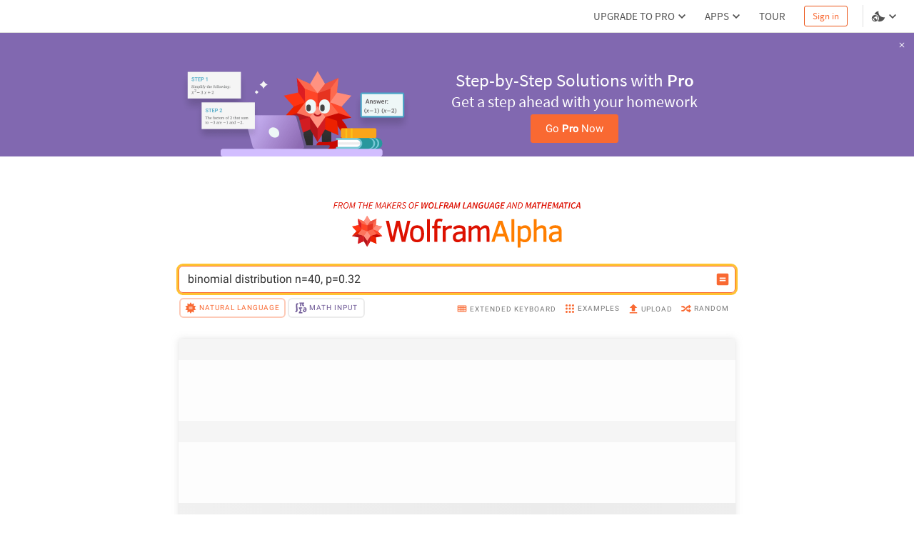

--- FILE ---
content_type: text/html; charset=utf-8
request_url: https://www.wolframalpha.com/input/?i=binomial+distribution+n%3D40%2C+p%3D0.32
body_size: 15367
content:
<!DOCTYPE html><html lang="en"><head><meta charSet="utf-8" data-next-head=""/><meta name="viewport" content="width=device-width" data-next-head=""/><title data-next-head="">binomial distribution n=40, p=0.32 - Wolfram|Alpha</title><meta name="description" content="Compute answers using Wolfram&#x27;s breakthrough technology &amp; knowledgebase, relied on by millions of students &amp; professionals. For math, science, nutrition, history, geography, engineering, mathematics, linguistics, sports, finance, music…" data-next-head=""/><meta property="og:url" content="https://www.wolframalpha.com" data-next-head=""/><meta property="og:type" content="website" data-next-head=""/><meta property="og:title" content="binomial distribution n=40, p=0.32 - Wolfram|Alpha" data-next-head=""/><meta property="og:description" content="Wolfram|Alpha brings expert-level knowledge and capabilities to the broadest possible range of people—spanning all professions and education levels." data-next-head=""/><meta property="og:image" content="/_next/static/images/share_9016222d6b2fadaacc58b484cb3edace.png" data-next-head=""/><meta name="keywords" content="Wolfram Alpha" data-next-head=""/><meta name="twitter:description" content="Wolfram|Alpha brings expert-level knowledge and capabilities to the broadest possible range of people—spanning all professions and education levels." data-next-head=""/><meta name="twitter:title" content="binomial distribution n=40, p=0.32 - Wolfram|Alpha" data-next-head=""/><meta name="twitter:site" content="@Wolfram_Alpha" data-next-head=""/><meta name="twitter:card" content="summary_large_image" data-next-head=""/><meta name="twitter:image" content="/_next/static/images/share_9016222d6b2fadaacc58b484cb3edace.png" data-next-head=""/><meta name="apple-itunes-app" content="app-id=548861535" data-next-head=""/><link rel="shortcut icon" href="/_next/static/images/favicon_b48d893b991ff67016124a4d51822e63.ico" data-next-head=""/><meta name="bingbot" content="nocache"/><link data-next-font="size-adjust" rel="preconnect" href="/" crossorigin="anonymous"/><link rel="preload" href="/_next/static/css/b86fd688f650caa5.css" as="style"/><link rel="preload" href="/_next/static/css/3e5e2c10614026a5.css" as="style"/><link rel="stylesheet" href="/_next/static/css/b86fd688f650caa5.css" data-n-g=""/><link rel="stylesheet" href="/_next/static/css/3e5e2c10614026a5.css" data-n-p=""/><noscript data-n-css=""></noscript><script defer="" noModule="" src="/_next/static/chunks/polyfills-42372ed130431b0a.js"></script><script defer="" src="/_next/static/chunks/8798.fa2ae08515e98150.js"></script><script defer="" src="/_next/static/chunks/5158.41b2a0edc99f4bf2.js"></script><script src="/_next/static/chunks/webpack-5525e29d0e45f811.js" defer=""></script><script src="/_next/static/chunks/framework-7e404342b933869f.js" defer=""></script><script src="/_next/static/chunks/main-9c7afc91105fe70f.js" defer=""></script><script src="/_next/static/chunks/pages/_app-fe9c996e08b8c6e8.js" defer=""></script><script src="/_next/static/chunks/9afd5809-be4fc7569a453d09.js" defer=""></script><script src="/_next/static/chunks/4705-1f37cf179cd9bab9.js" defer=""></script><script src="/_next/static/chunks/4534-0c3aa4afd9106183.js" defer=""></script><script src="/_next/static/chunks/9948-ac4f3f1aa192de1d.js" defer=""></script><script src="/_next/static/chunks/275-c6462c43c8fa56a7.js" defer=""></script><script src="/_next/static/chunks/8531-5f6c5f92b5d6e47e.js" defer=""></script><script src="/_next/static/chunks/179-7db36f8335f4f733.js" defer=""></script><script src="/_next/static/chunks/pages/input-ed6851797c3c82cb.js" defer=""></script><script src="/_next/static/B5tjimlGjojaUJlF8zvXG/_buildManifest.js" defer=""></script><script src="/_next/static/B5tjimlGjojaUJlF8zvXG/_ssgManifest.js" defer=""></script><style data-styled="" data-styled-version="6.1.16">.dkQrSc{background:#ffffff;}/*!sc*/
.izcuJI{background:#ffffff;border-color:#dfdfdf;}/*!sc*/
.jpnfPP{background:#ffffff;border-color:#f96932;}/*!sc*/
data-styled.g3[id="sc-925ffb52-0"]{content:"dkQrSc,izcuJI,jpnfPP,"}/*!sc*/
.gvRsia{position:relative;}/*!sc*/
data-styled.g6[id="sc-ee8c374b-0"]{content:"gvRsia,"}/*!sc*/
.knypyS{background-color:transparent;color:#cb1000;border-color:#cb1000;}/*!sc*/
.knypyS .mainColor{fill:#cb1000;}/*!sc*/
.knypyS:hover{background-color:transparent;color:#000000;border-color:#000000;}/*!sc*/
.knypyS:hover .mainColor{fill:#000000;}/*!sc*/
.knypyS:active,.knypyS.active{background-color:transparent;color:#000000;border-color:#000000;}/*!sc*/
.knypyS:active .mainColor,.knypyS.active .mainColor{fill:#000000;}/*!sc*/
.knypyS.disabled,.knypyS[disabled],.knypyS:disabled{opacity:0.5;pointer-events:none;cursor:pointer;}/*!sc*/
.jVXngr{background-color:transparent;color:#f96932;border-color:#f96932;}/*!sc*/
.jVXngr .mainColor{fill:#f96932;}/*!sc*/
.jVXngr:hover{background-color:#ffffff;color:#cb1000;border-color:#cb1000;}/*!sc*/
.jVXngr:hover .mainColor{fill:#cb1000;}/*!sc*/
.jVXngr:active,.jVXngr.active{background-color:transparent;color:#f96932;border-color:#f96932;}/*!sc*/
.jVXngr:active .mainColor,.jVXngr.active .mainColor{fill:#f96932;}/*!sc*/
.jVXngr.disabled,.jVXngr[disabled],.jVXngr:disabled{opacity:0.5;pointer-events:none;cursor:pointer;}/*!sc*/
.hDBZzW{background-color:transparent;color:#f96932;border-color:default;}/*!sc*/
.hDBZzW .mainColor{fill:#f96932;}/*!sc*/
.hDBZzW:hover{background-color:transparent;color:#f96932;border-color:#f96932;}/*!sc*/
.hDBZzW:hover .mainColor{fill:#f96932;}/*!sc*/
.hDBZzW:active,.hDBZzW.active{background-color:transparent;color:#f96932;border-color:#f96932;}/*!sc*/
.hDBZzW:active .mainColor,.hDBZzW.active .mainColor{fill:#f96932;}/*!sc*/
.hDBZzW.disabled,.hDBZzW[disabled],.hDBZzW:disabled{opacity:0.5;pointer-events:none;cursor:pointer;}/*!sc*/
.fYwMWc{background-color:transparent;color:#6c5694;border-color:transparent;}/*!sc*/
.fYwMWc .mainColor{fill:#6c5694;}/*!sc*/
.fYwMWc:hover{background-color:transparent;color:#8863ad;border-color:#8863ad;}/*!sc*/
.fYwMWc:hover .mainColor{fill:#8863ad;}/*!sc*/
.fYwMWc:active,.fYwMWc.active{background-color:transparent;color:#ffffff;border-color:#6c5694;}/*!sc*/
.fYwMWc:active .mainColor,.fYwMWc.active .mainColor{fill:#ffffff;}/*!sc*/
.fYwMWc.disabled,.fYwMWc[disabled],.fYwMWc:disabled{opacity:0.5;pointer-events:none;cursor:pointer;}/*!sc*/
.jJnyzf{background-color:transparent;color:#777777;border-color:transparent;}/*!sc*/
.jJnyzf .mainColor{fill:#f96932;}/*!sc*/
.jJnyzf:hover{background-color:transparent;color:#cb1000;border-color:transparent;}/*!sc*/
.jJnyzf:hover .mainColor{fill:#cb1000;}/*!sc*/
.jJnyzf:active,.jJnyzf.active{background-color:transparent;color:#666666;border-color:transparent;}/*!sc*/
.jJnyzf:active .mainColor,.jJnyzf.active .mainColor{fill:#f96932;}/*!sc*/
.jJnyzf.disabled,.jJnyzf[disabled],.jJnyzf:disabled{opacity:0.5;pointer-events:none;cursor:pointer;}/*!sc*/
data-styled.g10[id="sc-8848da46-2"]{content:"knypyS,jVXngr,hDBZzW,fYwMWc,jJnyzf,"}/*!sc*/
.dVakSn{padding:0;margin:0;border:none;flex:0 0 20px;height:20px;}/*!sc*/
.gCAAqf{font-size:10px;font-family:WebRoboto,"Hiragino Kaku Gothic ProN","ヒラギノ角ゴ ProN",Meiryo,メイリオ,Arial,Helvetica,sans-serif;font-weight:400;text-transform:uppercase;display:flex;align-items:center;padding:8px 4px;position:relative;}/*!sc*/
.gCAAqf.active{border-bottom:none;border-top-left-radius:4px;border-top-right-radius:4px;}/*!sc*/
data-styled.g11[id="sc-8848da46-3"]{content:"dVakSn,gCAAqf,"}/*!sc*/
.heGmou{position:relative;}/*!sc*/
data-styled.g21[id="sc-e58cca59-0"]{content:"heGmou,"}/*!sc*/
.iQbtxp{height:0;width:0;}/*!sc*/
data-styled.g62[id="sc-78826ae-0"]{content:"iQbtxp,"}/*!sc*/
.iUUGw{width:100%;height:46px;font-size:14px;position:relative;z-index:1100;font-family:'Source Sans Pro',Arial,Helvetica,sans-serif;}/*!sc*/
data-styled.g117[id="sc-23deba95-0"]{content:"iUUGw,"}/*!sc*/
.dvDnWZ{width:100%;height:100%;display:flex;align-items:center;padding:0 11px 0 20px;box-sizing:border-box;position:relative;border-bottom-width:1px;border-bottom-style:solid;}/*!sc*/
data-styled.g118[id="sc-23deba95-1"]{content:"dvDnWZ,"}/*!sc*/
.bNfAze{position:fixed;height:100%;width:100%;z-index:999999;}/*!sc*/
data-styled.g136[id="sc-44170fc1-0"]{content:"bNfAze,"}/*!sc*/
.efAOrn{display:flex;flex-direction:column;align-items:center;position:absolute;top:19%;left:0;right:0;}/*!sc*/
@media (max-width:610px){.efAOrn{margin:0 20px;}}/*!sc*/
data-styled.g137[id="sc-44170fc1-1"]{content:"efAOrn,"}/*!sc*/
.dhytKX{max-width:450px;}/*!sc*/
@media (max-width:610px){.dhytKX{max-width:100%;}}/*!sc*/
data-styled.g138[id="sc-44170fc1-2"]{content:"dhytKX,"}/*!sc*/
.cLliqL{font-family:WebRoboto,"Hiragino Kaku Gothic ProN","ヒラギノ角ゴ ProN",Meiryo,メイリオ,Arial,Helvetica,sans-serif;font-size:21px;font-weight:400;color:#535353;font-size:21px;line-height:1.4;text-align:center;margin-top:40px;}/*!sc*/
data-styled.g139[id="sc-44170fc1-3"]{content:"cLliqL,"}/*!sc*/
.fVTCoR{color:#535353;font-family:WebRoboto,"Hiragino Kaku Gothic ProN","ヒラギノ角ゴ ProN",Meiryo,メイリオ,Arial,Helvetica,sans-serif;font-size:21px;font-weight:400;font-size:14px;display:flex;flex-wrap:wrap;justify-content:center;line-height:1.6;margin-top:15px;max-width:510px;min-width:300px;}/*!sc*/
@media (max-width:610px){.fVTCoR{display:inline;text-align:center;}}/*!sc*/
data-styled.g140[id="sc-44170fc1-4"]{content:"fVTCoR,"}/*!sc*/
.gpoEcO{margin-left:0;}/*!sc*/
@media (max-width:610px){.gpoEcO{margin-left:3px;}}/*!sc*/
data-styled.g141[id="sc-44170fc1-5"]{content:"gpoEcO,"}/*!sc*/
.mIiVQ{font-family:WebRoboto,"Hiragino Kaku Gothic ProN","ヒラギノ角ゴ ProN",Meiryo,メイリオ,Arial,Helvetica,sans-serif;border:none;padding:0;margin-left:3px;vertical-align:baseline;text-decoration:none;}/*!sc*/
data-styled.g142[id="sc-44170fc1-6"]{content:"mIiVQ,"}/*!sc*/
body,html{margin:0;padding:0;border:0;font:inherit;vertical-align:baseline;box-sizing:border-box;background:#ffffff;}/*!sc*/
data-styled.g143[id="sc-global-bdPnFi1"]{content:"sc-global-bdPnFi1,"}/*!sc*/
.cVmlhh{flex:1 1 auto;position:relative;line-break:strict;word-break:auto-phrase;}/*!sc*/
data-styled.g144[id="sc-512be0bd-0"]{content:"cVmlhh,"}/*!sc*/
.hJZHtL{min-height:100vh;display:flex;flex-direction:column;}/*!sc*/
data-styled.g146[id="sc-a09da93a-0"]{content:"hJZHtL,"}/*!sc*/
.gNMIrV{fill:#DD0F01;}/*!sc*/
.fzAa-DW{fill:#DD1100;}/*!sc*/
.gIMQVA{fill:#ff7e00;}/*!sc*/
.eMjUYG{fill:#F16850;}/*!sc*/
.hXVgLN{fill:#FD694F;}/*!sc*/
.kiRlNv{fill:#FF3413;}/*!sc*/
.fIebmN{fill:#DC1D23;}/*!sc*/
.hAEoeM{fill:#FF9281;}/*!sc*/
.iSCaia{fill:#FF8B79;}/*!sc*/
.cbFUXG{fill:#EF5240;}/*!sc*/
.dDRBUb{fill:#FF482C;}/*!sc*/
.iDXqnS{fill:#EC2101;}/*!sc*/
.bKIhSW{fill:#D21C22;}/*!sc*/
.kITByw{fill:#C90901;}/*!sc*/
.eUvDqI{fill:#B6171E;}/*!sc*/
.geFBoT{fill:#B4151B;}/*!sc*/
.hikMfb{fill:#e63320;}/*!sc*/
.gPmOeG{fill:#FF4527;}/*!sc*/
.gcjsWO{fill:#FD684D;}/*!sc*/
.cVzrIl{fill:#FD745C;}/*!sc*/
data-styled.g156[id="sc-60787299-0"]{content:"gNMIrV,fzAa-DW,gIMQVA,eMjUYG,hXVgLN,kiRlNv,fIebmN,hAEoeM,iSCaia,cbFUXG,dDRBUb,iDXqnS,bKIhSW,kITByw,eUvDqI,geFBoT,hikMfb,gPmOeG,gcjsWO,cVzrIl,"}/*!sc*/
.cWgDZU{border:none;background:none;padding:0;height:45px;margin:10px 0 25px 0;}/*!sc*/
data-styled.g162[id="sc-dOfePm"]{content:"cWgDZU,"}/*!sc*/
.byARIb{height:9px;margin:64px 0 0 0;}/*!sc*/
data-styled.g163[id="sc-jgmqJh"]{content:"byARIb,"}/*!sc*/
.btLGNv{display:flex;align-items:center;justify-content:center;flex-direction:column;}/*!sc*/
data-styled.g164[id="sc-8f3a1ec7-0"]{content:"btLGNv,"}/*!sc*/
.hSNFPS{height:100%;object-fit:contain;}/*!sc*/
data-styled.g165[id="sc-8f3a1ec7-1"]{content:"hSNFPS,"}/*!sc*/
.eEpgXU{font-size:10px;font-family:WebRoboto,"Hiragino Kaku Gothic ProN","ヒラギノ角ゴ ProN",Meiryo,メイリオ,Arial,Helvetica,sans-serif;font-weight:400;text-transform:uppercase;padding:8px 3px;margin-top:3px;border:none;display:flex;align-items:center;border-bottom-left-radius:4px;border-bottom-right-radius:4px;justify-content:center;border:none;z-index:1;}/*!sc*/
.eEpgXU.active{z-index:1;}/*!sc*/
.eEpgXU:before{content:'';position:absolute;padding:0 5px;border-radius:0.375rem;height:24px;border:none;transition:color 0.2s ease-in-out,opacity 0.2s ease-in-out,background-color 0.2s ease-in-out,border 0.2s ease-in-out;}/*!sc*/
.eEpgXU:before{background:transparent;}/*!sc*/
.eEpgXU .sc-8848da46-1{width:20px;height:20px;z-index:1;}/*!sc*/
.eEpgXU .sc-8848da46-0{margin:0 2px;letter-spacing:1px;z-index:1;}/*!sc*/
.eEpgXU:before{border:2px solid #ebebeb;width:95%;}/*!sc*/
.eEpgXU:hover:before{border-color:#cfbfde;}/*!sc*/
.eEpgXU:active:before{background-color:#6c5694;border-color:#6c5694;}/*!sc*/
.eEpgXU.active:before{width:94%;border:2px solid;background-color:#ffffff;border-color:rgba(249, 105, 50, 0.35);}/*!sc*/
data-styled.g204[id="sc-gIIpAQ"]{content:"eEpgXU,"}/*!sc*/
.fUtwnM{position:relative;display:flex;align-items:center;justify-content:center;margin-right:11px;}/*!sc*/
data-styled.g205[id="sc-46c220e0-0"]{content:"fUtwnM,"}/*!sc*/
.hYglAw{display:flex;align-items:center;margin-top:3px;margin-left:auto;}/*!sc*/
data-styled.g209[id="sc-87ec0c4-1"]{content:"hYglAw,"}/*!sc*/
.ezeTgT{display:flex;justify-content:space-between;align-items:center;padding:2px 4px 0 4px;width:100%;max-width:780px;max-height:33px;margin-top:5px;margin-bottom:0;}/*!sc*/
data-styled.g210[id="sc-87ec0c4-2"]{content:"ezeTgT,"}/*!sc*/
.lxVUH{display:flex;margin-right:20px;margin-bottom:4px;margin-top:-3px;padding-right:3px;flex:0 0 auto;}/*!sc*/
data-styled.g211[id="sc-kFkjun"]{content:"lxVUH,"}/*!sc*/
.cOvJxF{padding-top:6px;margin-bottom:1px;padding-bottom:10px;border-bottom:none;}/*!sc*/
.cOvJxF.active{border-bottom-color:#f5f5f5;}/*!sc*/
.cOvJxF .sc-8848da46-1{width:18px;height:18px;}/*!sc*/
.cOvJxF .sc-8848da46-0{margin-left:2px;letter-spacing:1px;}/*!sc*/
.cIcoHk{padding-top:6px;margin-bottom:1px;padding-bottom:10px;}/*!sc*/
.cIcoHk.active{border-bottom-color:#f5f5f5;}/*!sc*/
.cIcoHk .sc-8848da46-1{width:18px;height:18px;}/*!sc*/
.cIcoHk .sc-8848da46-0{margin-left:2px;letter-spacing:1px;}/*!sc*/
data-styled.g212[id="sc-5d4b5917-0"]{content:"cOvJxF,cIcoHk,"}/*!sc*/
.caBALq .sc-179aaa92-1{position:absolute;top:8px;right:-8px;display:flex;flex-direction:column;align-items:center;font-family:WebRoboto,"Hiragino Kaku Gothic ProN","ヒラギノ角ゴ ProN",Meiryo,メイリオ,Arial,Helvetica,sans-serif;font-size:13px;font-weight:500;}/*!sc*/
data-styled.g229[id="sc-4fbc125-1"]{content:"caBALq,"}/*!sc*/
.gxJCUb{width:100%;min-height:38px;box-sizing:border-box;display:flex;align-items:center;justify-content:flex-start;padding:3px 7px 3px 6px;position:relative;font-family:WebRoboto,"Hiragino Kaku Gothic ProN","ヒラギノ角ゴ ProN",Meiryo,メイリオ,Arial,Helvetica,sans-serif;border-radius:6px;border-width:1px;border-style:solid;box-shadow:0 0 0 3px #b696d4;}/*!sc*/
data-styled.g234[id="sc-4a414223-0"]{content:"gxJCUb,"}/*!sc*/
.zWQSu{box-shadow:0 0 0 3px #ffc230;border-radius:6px;}/*!sc*/
data-styled.g238[id="sc-4ded4c16-0"]{content:"zWQSu,"}/*!sc*/
.kMeqxz{height:38px;padding:0 7px;box-shadow:none;}/*!sc*/
data-styled.g239[id="sc-4ded4c16-1"]{content:"kMeqxz,"}/*!sc*/
.ijwlaq{background:transparent;box-sizing:border-box;border:0;height:38px;min-width:100%;padding:8px 5px;font-family:WebRoboto,"Hiragino Kaku Gothic ProN","ヒラギノ角ゴ ProN",Meiryo,メイリオ,Arial,Helvetica,sans-serif;font-size:16px;line-height:1.38;text-align:left;outline:none;color:transparent;caret-color:#333333;}/*!sc*/
.ijwlaq:hover{cursor:text;}/*!sc*/
.ijwlaq::placeholder{color:transparent;}/*!sc*/
data-styled.g240[id="sc-4ded4c16-2"]{content:"ijwlaq,"}/*!sc*/
.LHZnH{display:flex;align-items:center;flex:1 1 100%;height:38px;margin-right:6px;overflow-x:hidden;overflow-y:hidden;}/*!sc*/
data-styled.g241[id="sc-4ded4c16-3"]{content:"LHZnH,"}/*!sc*/
.hBpdRA{color:#333333;width:100%;position:relative;vertical-align:middle;font-size:16px;line-height:1.38;overflow-x:auto;align-self:baseline;white-space:nowrap;font-family:WebRoboto,"Hiragino Kaku Gothic ProN","ヒラギノ角ゴ ProN",Meiryo,メイリオ,Arial,Helvetica,sans-serif;text-align:left;z-index:1;}/*!sc*/
data-styled.g242[id="sc-4ded4c16-4"]{content:"hBpdRA,"}/*!sc*/
.fwYjJW{position:absolute;top:0;left:0;height:38px;min-width:100%;padding:8px 5px;pointer-events:none;z-index:-1;}/*!sc*/
data-styled.g243[id="sc-4ded4c16-5"]{content:"fwYjJW,"}/*!sc*/
.kkIGjc{width:100%;text-align:left;}/*!sc*/
data-styled.g244[id="sc-4ded4c16-6"]{content:"kkIGjc,"}/*!sc*/
.iJaKuk{display:flex;flex-direction:column;align-items:center;justify-content:center;text-align:center;width:100%;padding:0 20px;}/*!sc*/
data-styled.g380[id="sc-669b98b4-0"]{content:"iJaKuk,"}/*!sc*/
.jcDNWU{width:100%;max-width:780px;position:relative;}/*!sc*/
data-styled.g381[id="sc-669b98b4-1"]{content:"jcDNWU,"}/*!sc*/
.hakHXQ{background-size:1200%;animation-duration:3.5s;animation-fill-mode:forwards;animation-iteration-count:infinite;animation-name:iCAjVn;animation-timing-function:cubic-bezier(0.55,0.45,1,1);}/*!sc*/
data-styled.g1256[id="sc-3e62e3ca-0"]{content:"hakHXQ,"}/*!sc*/
.GaUQW{background:#fdfdfd;min-height:16vh;opacity:1;border-bottom:1px solid transparent;border-top-left-radius:5px;border-top-right-radius:5px;}/*!sc*/
.jeTgvL{background:#fdfdfd;min-height:16vh;opacity:1;border-bottom:1px solid transparent;}/*!sc*/
data-styled.g1257[id="sc-8c0492e1-0"]{content:"GaUQW,jeTgvL,"}/*!sc*/
.fdRTwp{height:30px;width:100%;display:flex;flex-direction:row;align-items:center;border-top-left-radius:5px;border-top-right-radius:5px;background-image:linear-gradient(to right, #f5f5f5 50%, #ebebeb 60%, #f5f5f5 70%);}/*!sc*/
.a-DzFK{height:30px;width:100%;display:flex;flex-direction:row;align-items:center;background-image:linear-gradient(to right, #f5f5f5 30%, #ebebeb 40%, #f5f5f5 50%);}/*!sc*/
.hponno{height:30px;width:100%;display:flex;flex-direction:row;align-items:center;background-image:linear-gradient(to right, #f5f5f5 10%, #ebebeb 20%, #f5f5f5 30%);}/*!sc*/
data-styled.g1258[id="sc-8c0492e1-1"]{content:"fdRTwp,a-DzFK,hponno,"}/*!sc*/
.czFxNp{position:absolute;width:100%;height:12vh;top:38vh;background:linear-gradient(to bottom, rgba(255, 255, 255, 0) 15%, rgba(255, 255, 255, 1) 100%);}/*!sc*/
data-styled.g1259[id="sc-1772cb14-0"]{content:"czFxNp,"}/*!sc*/
.dOstsy{box-shadow:0 0 10px 0 rgba(204, 204, 204, 0.5),0 0 1px 0 rgba(204, 204, 204, 0.5);border-radius:5px;}/*!sc*/
data-styled.g1260[id="sc-1772cb14-1"]{content:"dOstsy,"}/*!sc*/
.bWSPri{position:relative;}/*!sc*/
data-styled.g1261[id="sc-1772cb14-2"]{content:"bWSPri,"}/*!sc*/
.jqFhT{max-width:780px;width:100%;position:relative;}/*!sc*/
data-styled.g1263[id="sc-3dbb5229-1"]{content:"jqFhT,"}/*!sc*/
.eFtOHM{display:flex;width:100%;justify-content:center;padding:26px 40px 20px 40px;}/*!sc*/
data-styled.g1265[id="sc-3dbb5229-3"]{content:"eFtOHM,"}/*!sc*/
.dobvoR{width:100%;display:flex;flex-direction:column;align-items:center;}/*!sc*/
data-styled.g1266[id="sc-9daadc7-0"]{content:"dobvoR,"}/*!sc*/
@keyframes iCAjVn{0%{background-position:100% 0;}100%{background-position:-100% 0;}}/*!sc*/
data-styled.g1785[id="sc-keyframes-iCAjVn"]{content:"iCAjVn,"}/*!sc*/
</style></head><body><script>window.ENV_DATA = {"serviceEnv":{"iPhoneAppStore":"https://apps.apple.com/us/app/wolfram-alpha/id548861535","androidAppStore":"https://play.google.com/store/apps/details?id=com.wolfram.android.alpha","openCodeBlog":"https://blog.wolfram.com/2016/12/12/launching-wolframalpha-open-code/","dataRepo":"https://datarepository.wolframcloud.com/","wolframCommunityDiscussion":"https://community.wolfram.com/content?curTag=wolfram%20alpha","pricingWarningInfoTime":"1718460000000,1718546400000","pricingWarningShowTime":"1718427600000,1718600399000"},"base":"https://www.wolframalpha.com","baseJA":"https://ja.wolframalpha.com","baseDE":"https://de.wolframalpha.com","baseES":"https://es.wolframalpha.com","baseFR":"https://fr.wolframalpha.com","baseKO":"https://ko.wolframalpha.com","basePT":"https://pt.wolframalpha.com","baseRU":"https://ru.wolframalpha.com","baseTW":"https://tw.wolframalpha.com","baseZH":"https://zh.wolframalpha.com","wolfram":"https://www.wolfram.com","wolframLanguage":"https://www.wolfram.com/language","wolframLanguageES":"https://www.wolfram.com/language/index.php.es","wolframLanguageJA":"https://www.wolfram.com/language/index.php.ja","wolframMathematica":"https://www.wolfram.com/mathematica","wolframMathematicaES":"https://www.wolfram.com/mathematica/index.php.es","wolframMathematicaJA":"https://www.wolfram.com/mathematica/index.php.ja","product":"https://products.wolframalpha.com","developer":"https://developer.wolframalpha.com","account":"https://account.wolfram.com","billing":"https://billing.wolfram.com","blog":"https://blog.wolfram.com","community":"https://community.wolfram.com","connect":"https://www.wolfram.com/connect/","youtube":"https://www.youtube.com/user/WolframAlpha","company":"https://company.wolfram.com","reference":"https://reference.wolfram.com","wolframScience":"https://www.wolframscience.com/","demonstration":"https://demonstrations.wolfram.com","mathworld":"https://mathworld.wolfram.com","functions":"http://functions.wolfram.com/","walTracking":"//wal.wolfram.com","notebookApi":"https://www.open.wolframcloud.com/opencloud/files","pricing":"/pro/pricing/","pricingStudent":"/pro/pricing/students/","pricingEducator":"/pro/pricing/educators/","privacy":"https://www.wolfram.com/legal/privacy/wolfram/index.html","privacyJA":"https://www.wolfram.com/legal/privacy/wolfram/index.ja.html","geoIpApi":"/n/v1/api/geoIp","results":"/gateway","webSocketProtocol":"wss://","fetcherDomain":"gateway.wolframalpha.com","enableMathMode":true,"disableUploads":false,"randomizerApi":"/n/v1/api/randomizer","autocompleteApi":"/n/v1/api/autocomplete","sampleDataApi":"/n/v1/api/samplefiles","sourcerApi":"/n/v1/api/sourcer","cdn":"https://www.wolframcdn.com","logconfig":"production","feedbackApi":"/n/v1/api/feedback","supportApi":"/input/sendFormData.jsp","uploadExamples":"https://www.wolframalpha.com/input/pro/uploadexamples/","pressCenter":"https://company.wolfram.com/press-center/wolframalpha/","stephenWritings":"https://writings.stephenwolfram.com/category/wolfram-alpha/","captchaApi":"/n/v1/api/captcha","displayDebuggingInfo":"off","userApi":"/users","authApi":"https://gateway.wolframalpha.com/auth","fileApi":"https://files.wolframalpha.com","contact":"/contact-us","downloads":"/downloads","samplefiles":"/n/v1/api/samplefiles/filedownload","temporaryFileApi":"/api/v1/fileinput/data","queryHistoryLimit":"20","inputCharLimit":200,"firefoxExtension":"https://addons.mozilla.org/firefox/downloads/file/3569991/wolframalpha_search_engine-1.0.2-an+fx.xpi","edgeExtension":"https://microsoftedge.microsoft.com/addons/detail/wolframalpha-official/gnehniboaligpegecmikojohlpngkobh","chromeExtension":"https://chrome.google.com/webstore/detail/wolframalpha-official/icncamkooinmbehmkeilcccmoljfkdhp","w3MathML":"https://www.w3.org/Math/","continuedFractionReference":"https://reference.wolfram.com/language/ref/ContinuedFraction.html","piReference":"https://reference.wolfram.com/language/ref/Pi.html","interpreterReference":"https://reference.wolfram.com/language/ref/Interpreter.html","developerApps":"/portal/myapps","developerWidgets":"/portal/mywidgets","service":"r-core","calculatorBottomDerivative":"https://reference.wolfram.com/language/ref/D.html","fakeUploadDelay":1500,"wolframSolutions":"https://www.wolframsolutions.com","devPortalApi":"/n/v1/api/devportal","notebook":"https://www.wolfram.com/wolfram-alpha-notebook-edition","notebookES":"https://www.wolfram.com/wolfram-alpha-notebook-edition/index.php.es","cookieDomain":".wolframalpha.com","createAuthCookies":false,"authCookieAppend":"","examplesApi":"/n/v1/api/examples","secureCookie":true,"nksBlogPost":"https://blog.wolfram.com/2009/05/14/7-years-of-nksand-its-first-killer-app/","sw":"https://www.stephenwolfram.com/","disableLanguages":[],"partialTranslate":false,"oauth":"gateway","ads":["BTSBanner"],"adrollAdvId":"YK5YAN4TMJFF5ER2Q5CWAP","adrollPixId":"XO5UPJF2XBFPZFSQFDAIIA"};window.IS_TOUCH = false;</script><script>window.onerror = function() {
                    var script = document.createElement('script');
                    script.setAttribute('type', 'text/javascript');
                    script.setAttribute('src', '/_next/static/chunks/explorerWarning.js');
                    document.head.appendChild(script);
                    }</script><div id="__next"><div><div class="sc-a09da93a-0 hJZHtL"><noscript class="sc-44170fc1-0 bNfAze sc-925ffb52-0 dkQrSc"><div class="sc-44170fc1-1 efAOrn"><img src="/_next/static/images/running-man_d23cee5b24bc562c49a0355e9408ad8c.png" alt="no-js-running-man-logo" class="sc-44170fc1-2 dhytKX"/><span class="sc-44170fc1-3 cLliqL">Uh oh! Wolfram|Alpha doesn&#x27;t run without JavaScript.</span><div class="sc-44170fc1-4 fVTCoR">Please enable JavaScript. If you don&#x27;t know how, you can find instructions<a href="https://enable-javascript.com/" target="_blank" class="_RLFy _YmIw sc-8848da46-2 sc-8848da46-3 knypyS sc-44170fc1-6 mIiVQ"><span class="sc-8848da46-0 iMbPOE">here</span></a>.<span class="sc-44170fc1-5 gpoEcO">Once you&#x27;ve done that, refresh this page to start using Wolfram|Alpha.</span></div></div></noscript><header class="sc-23deba95-0 iUUGw"><nav borderColor="#dfdfdf" class="sc-23deba95-1 dvDnWZ sc-925ffb52-0 izcuJI"></nav></header><main class="sc-512be0bd-0 cVmlhh sc-925ffb52-0 dkQrSc"><main class="sc-9daadc7-0 dobvoR"><div responsive="standard" class="sc-669b98b4-0 iJaKuk"><span class="sc-8f3a1ec7-0 btLGNv"><svg aria-label="From the makers of Wolfram Language and Mathematica" class="sc-jgmqJh byARIb" viewBox="0 0 461 12"><path d="M0,11.8L2.3,0.2h6.4L8.5,1.4h-5l-0.8,4h4.2L6.7,6.5H2.4l-1.1,5.2H0V11.8z M8.4,11.8l2.3-11.6h3.2   c2.2,0,3.6,0.8,3.6,2.7c0,2.1-1.4,3.4-3.4,3.8l2,5h-1.5l-1.9-4.9h-2l-1,4.9H8.4V11.8z M10.9,5.8h1.7c2.2,0,3.4-1,3.4-2.7   c0-1.3-0.9-1.8-2.6-1.8h-1.7L10.9,5.8z M22.6,12c-2.6,0-4-1.9-4-4.9c0-3.5,2.3-7.1,5.6-7.1c2.6,0,4,1.9,4,4.8   C28.3,8.4,25.9,12,22.6,12z M22.7,10.8c2.5,0,4.2-3.1,4.2-5.8c0-2.3-0.8-3.8-2.7-3.8C21.7,1.2,20,4.3,20,7   C20,9.3,20.9,10.8,22.7,10.8z M29.4,11.8l2.3-11.6h1.7l1,6.3c0.1,0.8,0.2,1.6,0.3,2.4h0.1c0.4-0.8,0.7-1.6,1.2-2.4l3.4-6.3h1.7   l-2.3,11.6h-1.3l1.3-6.6c0.2-1.1,0.6-2.5,0.9-3.5h-0.1l-1.4,2.7l-3.3,6.1h-1l-1-6.1l-0.4-2.7h-0.1c-0.1,1.1-0.3,2.5-0.5,3.5   l-1.3,6.6C30.6,11.8,29.4,11.8,29.4,11.8z M47.7,11.8l2.1-10.4h-3.4l0.2-1.2h8.1l-0.2,1.2h-3.4L49,11.8H47.7z M54.4,11.8l2.3-11.6   h1.4l-1,4.9h5.2l1-4.9h1.4l-2.3,11.6H61l1.1-5.5h-5.2l-1.1,5.5H54.4z M65.4,11.8l2.3-11.6h6.4l-0.2,1.2h-5l-0.7,3.7h4.3l-0.2,1.2   h-4.2L67,10.6h5.2L72,11.8H65.4z M77.8,11.8l2.3-11.6h1.7l1,6.3c0.1,0.8,0.2,1.6,0.3,2.4h0.1c0.4-0.8,0.7-1.6,1.2-2.4l3.4-6.3h1.7   l-2.3,11.6h-1.3l1.3-6.6c0.2-1.1,0.6-2.5,0.9-3.5H88l-1.4,2.7l-3.3,6.1h-1l-1-6.1l-0.4-2.7h-0.1c-0.1,1.1-0.3,2.5-0.5,3.5L79,11.8   C79,11.8,77.8,11.8,77.8,11.8z M93.6,5.1l-1,2H96l-0.2-2c-0.1-1.2-0.2-2.4-0.3-3.8h-0.1C94.9,2.7,94.3,3.9,93.6,5.1z M88.7,11.8   L95,0.2h1.6l1.3,11.6h-1.4l-0.3-3.6H92l-1.8,3.6C90.2,11.8,88.7,11.8,88.7,11.8z M99.3,11.8l2.3-11.6h1.4l-1.1,5.7h0.1l5.8-5.7h1.6   l-4.3,4.4l2.6,7.1h-1.4l-2.2-6.3l-2.4,2.4l-0.8,3.9h-1.6V11.8z M109.1,11.8l2.3-11.6h6.4l-0.2,1.2h-5l-0.7,3.7h4.3L116,6.3h-4.2   l-0.9,4.3h5.2l-0.2,1.2H109.1z M118,11.8l2.3-11.6h3.2c2.2,0,3.6,0.8,3.6,2.7c0,2.1-1.4,3.4-3.4,3.8l2,5h-1.5l-1.9-4.9h-2l-1,4.9   H118V11.8z M120.6,5.8h1.7c2.2,0,3.4-1,3.4-2.7c0-1.3-0.9-1.8-2.6-1.8h-1.7L120.6,5.8z M131,12c-1.6,0-2.9-0.7-3.8-2l0.9-0.8   c0.7,1,1.8,1.6,3.1,1.6c1.4,0,2.4-0.8,2.4-2.1c0-0.9-0.5-1.4-1.4-2l-1.3-0.8c-1-0.6-1.8-1.4-1.8-2.7c0-1.7,1.5-3.2,3.6-3.2   c1.4,0,2.6,0.7,3.3,1.6l-1,0.9c-0.6-0.7-1.4-1.3-2.5-1.3c-1.3,0-2.1,0.9-2.1,1.9c0,0.9,0.6,1.4,1.5,1.9l1.3,0.8   c1.1,0.7,1.7,1.4,1.7,2.7C135,10.5,133.4,12,131,12z M144.5,12c-2.6,0-4-1.9-4-4.9c0-3.5,2.3-7.1,5.6-7.1c2.6,0,4,1.9,4,4.8   C150.1,8.4,147.8,12,144.5,12z M144.5,10.8c2.5,0,4.2-3.1,4.2-5.8c0-2.3-0.8-3.8-2.7-3.8c-2.5,0-4.2,3.1-4.2,5.8   C141.9,9.3,142.7,10.8,144.5,10.8z M151.2,11.8l2.3-11.6h6.4l-0.2,1.2h-5l-0.8,4h4.2l-0.2,1.2h-4.2l-1.1,5.2   C152.6,11.8,151.2,11.8,151.2,11.8z M164,11.8l0.3-11.5h1.9L166,6.2c0,0.6-0.1,1.2-0.1,1.9c0,0.6-0.1,1.2-0.1,1.9h0.1   c0.3-0.6,0.5-1.2,0.8-1.9c0.3-0.6,0.5-1.3,0.8-1.9l2.6-5.9h1.6l0.1,5.9c0,1.2,0,2.5-0.1,3.7h0.1c0.2-0.6,0.5-1.2,0.7-1.9   c0.2-0.6,0.5-1.3,0.7-1.9l2.2-5.9h1.8l-4.6,11.5h-2.4V5.4c0-0.4,0-0.8,0-1.3s0-0.9,0.1-1.4h-0.1c-0.2,0.4-0.3,0.9-0.5,1.4   c-0.2,0.4-0.4,0.9-0.6,1.3l-2.7,6.3H164V11.8z M181.4,12c-1.3,0-2.3-0.4-3.1-1.3c-0.7-0.9-1.1-2.1-1.1-3.5c0-1,0.1-1.9,0.4-2.7   c0.3-0.9,0.7-1.6,1.2-2.3s1.1-1.2,1.8-1.6s1.5-0.6,2.3-0.6c1.3,0,2.3,0.4,3.1,1.3c0.7,0.9,1.1,2.1,1.1,3.5c0,1-0.1,1.9-0.4,2.7   c-0.3,0.8-0.7,1.6-1.2,2.3s-1.1,1.2-1.8,1.6C183,11.8,182.2,12,181.4,12z M181.5,10.4c0.5,0,1-0.1,1.4-0.4c0.4-0.3,0.8-0.7,1.2-1.2   c0.3-0.5,0.6-1.1,0.8-1.7s0.3-1.3,0.3-2c0-1-0.2-1.8-0.6-2.4c-0.4-0.6-1-0.9-1.7-0.9c-0.5,0-1,0.2-1.4,0.5s-0.8,0.7-1.2,1.2   c-0.3,0.5-0.6,1.1-0.8,1.7s-0.3,1.3-0.3,2c0,1,0.2,1.8,0.6,2.5C180.1,10.1,180.7,10.4,181.5,10.4z M188.2,11.8l2.3-11.5h1.9l-2,9.9   h4.6l-0.3,1.6H188.2z M196.7,11.8L199,0.2h6.6l-0.3,1.6h-4.7l-0.7,3.4h4l-0.3,1.6h-4l-1,4.9L196.7,11.8L196.7,11.8z M205.4,11.8   l2.3-11.5h3.4c0.7,0,1.4,0.1,2,0.3s1,0.5,1.3,0.9s0.5,1,0.5,1.6c0,1.1-0.3,1.9-0.9,2.6c-0.6,0.6-1.4,1.1-2.3,1.3l1.9,4.8h-2   l-1.7-4.6h-1.7l-0.9,4.6H205.4z M208.5,5.7h1.5c1,0,1.7-0.2,2.2-0.7c0.5-0.4,0.8-1,0.8-1.7c0-0.6-0.2-1-0.6-1.2   c-0.4-0.2-0.9-0.4-1.7-0.4h-1.4L208.5,5.7z M219.1,5.3L218.2,7h3L221,5.3c0-0.6-0.1-1.2-0.1-1.8s-0.1-1.2-0.1-1.8h-0.1   c-0.3,0.6-0.6,1.2-0.8,1.8C219.6,4.2,219.4,4.7,219.1,5.3z M213.8,11.8L220,0.2h2.3l1.2,11.5h-2l-0.2-3.2h-3.8l-1.6,3.2h-2.1V11.8z   M224.7,11.8L227,0.2h2.1L230,6l0.3,2.2h0.1l1.1-2.2l3.2-5.8h2.1l-2.3,11.5h-1.8l1.1-5.5c0.1-0.6,0.3-1.2,0.4-1.8   c0.2-0.7,0.3-1.3,0.5-1.8h-0.1l-1.4,2.6l-3.1,5.4h-0.9l-1-5.4l-0.4-2.6h-0.1c-0.1,0.5-0.1,1.1-0.2,1.8c-0.1,0.7-0.2,1.3-0.3,1.8   l-1.1,5.5L224.7,11.8L224.7,11.8z M241,11.8l2.3-11.5h1.9l-2,9.9h4.6l-0.3,1.6H241z M253.2,5.3L252.3,7h2.9l-0.1-1.7   c0-0.6-0.1-1.2-0.1-1.8s-0.1-1.2-0.1-1.8h-0.1c-0.3,0.6-0.6,1.2-0.8,1.8C253.8,4.2,253.5,4.7,253.2,5.3z M247.9,11.8l6.2-11.5h2.3   l1.2,11.5h-2l-0.2-3.2h-3.8l-1.6,3.2H247.9z M258.9,11.8l2.3-11.5h1.9l2.3,6.7l0.7,2.5h0.1c0.1-0.6,0.1-1.2,0.2-1.9s0.2-1.4,0.3-2   l1-5.2h1.8l-2.3,11.5h-1.9L263,5.1l-0.7-2.5h-0.1c-0.1,0.6-0.1,1.3-0.2,1.9c-0.1,0.7-0.2,1.3-0.3,2l-1,5.3H258.9z M274.9,12   c-1.4,0-2.5-0.4-3.3-1.3c-0.8-0.9-1.1-2-1.1-3.5c0-1,0.1-1.9,0.4-2.7c0.3-0.9,0.7-1.6,1.3-2.3c0.6-0.7,1.2-1.2,2-1.6   s1.6-0.6,2.5-0.6c0.7,0,1.3,0.2,1.8,0.5s0.9,0.7,1.2,1.3l-1.3,1c-0.2-0.4-0.5-0.6-0.8-0.8c-0.3-0.2-0.7-0.3-1.1-0.3   c-0.6,0-1.2,0.2-1.7,0.5s-0.9,0.7-1.3,1.2s-0.6,1.1-0.8,1.7c-0.2,0.6-0.3,1.3-0.3,2c0,1,0.2,1.7,0.6,2.3s1.2,0.9,2.2,0.9   c0.3,0,0.6-0.1,0.9-0.2c0.3-0.1,0.5-0.2,0.7-0.4l0.6-2.7h-2.1l0.3-1.6h3.8l-1,5.3c-0.4,0.3-0.9,0.6-1.5,0.8   C276.2,11.9,275.6,12,274.9,12z M285.3,12c-1.3,0-2.2-0.3-2.9-1c-0.7-0.6-1-1.6-1-2.9c0-0.3,0-0.5,0.1-0.8c0-0.3,0.1-0.6,0.1-0.9   l1.2-6.2h1.9l-1.3,6.5c-0.1,0.5-0.2,0.9-0.2,1.4c0,0.7,0.2,1.3,0.5,1.7s0.9,0.6,1.6,0.6c0.6,0,1.1-0.2,1.6-0.7   c0.4-0.5,0.8-1.3,1-2.5l1.4-6.9h1.9l-1.4,6.9c-0.3,1.7-0.9,3-1.7,3.7C287.4,11.6,286.4,12,285.3,12z M295.3,5.3L294.4,7h3l-0.1-1.7   c0-0.6-0.1-1.2-0.1-1.8s-0.1-1.2-0.1-1.8H297c-0.3,0.6-0.6,1.2-0.8,1.8C295.9,4.2,295.6,4.7,295.3,5.3z M290,11.8l6.2-11.5h2.3   l1.2,11.5h-2l-0.2-3.2h-3.8l-1.6,3.2H290z M305.4,12c-1.4,0-2.5-0.4-3.3-1.3c-0.8-0.9-1.1-2-1.1-3.5c0-1,0.1-1.9,0.4-2.7   c0.3-0.9,0.7-1.6,1.3-2.3c0.6-0.7,1.2-1.2,2-1.6s1.6-0.6,2.5-0.6c0.7,0,1.3,0.2,1.8,0.5s0.9,0.7,1.2,1.3l-1.3,1   c-0.2-0.4-0.5-0.6-0.8-0.8s-0.7-0.3-1.1-0.3c-0.6,0-1.2,0.2-1.7,0.5s-0.9,0.7-1.3,1.2s-0.6,1.1-0.8,1.7c-0.2,0.6-0.3,1.3-0.3,2   c0,1,0.2,1.7,0.6,2.3s1.2,0.9,2.2,0.9c0.3,0,0.6-0.1,0.9-0.2c0.3-0.1,0.5-0.2,0.7-0.4l0.6-2.7h-2.1l0.3-1.6h3.8l-1,5.3   c-0.4,0.3-0.9,0.6-1.5,0.8C306.7,11.9,306.1,12,305.4,12z M311.1,11.8l2.3-11.5h6.6l-0.3,1.6H315L314.4,5h4l-0.3,1.6h-4l-0.7,3.6   h4.9l-0.3,1.6H311.1z M327.2,5.1l-1,2h3.4l-0.2-2c-0.1-1.2-0.2-2.4-0.3-3.8H329C328.4,2.7,327.9,3.9,327.2,5.1z M322.3,11.8   l6.3-11.6h1.6l1.3,11.6H330l-0.3-3.6h-4.1l-1.8,3.6C323.8,11.8,322.3,11.8,322.3,11.8z M332.8,11.8l2.3-11.6h1.4l2.6,7.4   c0.2,0.5,0.5,1.6,0.7,2.4h0.1c0.1-1.2,0.3-2.5,0.5-3.7l1.2-6.2h1.3l-2.3,11.6h-1.4l-2.6-7.4c-0.2-0.5-0.5-1.6-0.7-2.5h-0.1   c-0.1,1.2-0.3,2.5-0.5,3.7l-1.2,6.2L332.8,11.8L332.8,11.8z M343.8,11.8l2.3-11.6h2.2c3.1,0,4.9,1.7,4.9,4.6c0,4.1-2.4,7-6.3,7   C346.9,11.8,343.8,11.8,343.8,11.8z M345.4,10.7h1.5c2.9,0,4.9-2.4,4.9-5.8c0-2.2-1.3-3.5-3.6-3.5h-1L345.4,10.7z M357.7,11.8   L360,0.2h2.1L363,6l0.3,2.2h0.1l1.1-2.2l3.2-5.8h2.1l-2.3,11.5h-1.8l1.1-5.5c0.1-0.6,0.3-1.2,0.4-1.8c0.2-0.7,0.3-1.3,0.5-1.8h-0.1   l-1.4,2.6l-3.1,5.4h-0.9l-1-5.4l-0.4-2.6h-0.1c-0.1,0.5-0.1,1.1-0.2,1.8s-0.2,1.3-0.3,1.8l-1.1,5.5L357.7,11.8L357.7,11.8z   M374.2,5.3L373.3,7h3l-0.1-1.7c0-0.6-0.1-1.2-0.1-1.8S376,2.3,376,1.7h-0.1c-0.3,0.6-0.6,1.2-0.8,1.8   C374.8,4.2,374.5,4.7,374.2,5.3z M368.9,11.8l6.2-11.5h2.3l1.2,11.5h-2l-0.2-3.2h-3.8l-1.6,3.2H368.9z M380.7,11.8l2-9.9h-3.2   l0.3-1.6h8.3l-0.3,1.6h-3.2l-2,9.9H380.7z M387.7,11.8L390,0.2h1.9l-1,4.7h4.6l0.9-4.7h1.9L396,11.7h-1.9l1.1-5.2h-4.6l-1,5.2h-1.9   V11.8z M399,11.8l2.3-11.5h6.6l-0.3,1.6h-4.7L402.3,5h4L406,6.6h-4l-0.7,3.6h4.9l-0.3,1.6H399z M408.1,11.8l2.3-11.5h2.1l0.9,5.8   l0.3,2.2h0.1L415,6l3.2-5.8h2.1L418,11.8h-1.8l1.1-5.5c0.1-0.6,0.3-1.2,0.4-1.8c0.2-0.7,0.3-1.3,0.5-1.8h-0.1l-1.4,2.6l-3.1,5.4   h-0.9l-1-5.4l-0.4-2.6h-0.1c-0.1,0.5-0.1,1.1-0.2,1.8s-0.2,1.3-0.3,1.8l-1.1,5.5C409.6,11.8,408.1,11.8,408.1,11.8z M424.6,5.3   L423.7,7h3l-0.1-1.7c0-0.6-0.1-1.2-0.1-1.8s-0.1-1.2-0.1-1.8h-0.1c-0.3,0.6-0.6,1.2-0.8,1.8C425.1,4.2,424.9,4.7,424.6,5.3z   M419.3,11.8l6.2-11.5h2.3l1.2,11.5h-2l-0.2-3.2H423l-1.6,3.2H419.3z M431.1,11.8l2-9.9h-3.2l0.3-1.6h8.3l-0.3,1.6H435l-2,9.9   H431.1z M438.1,11.8l2.3-11.5h1.9L440,11.8H438.1z M447.6,12c-0.9,0-1.6-0.2-2.3-0.6c-0.6-0.4-1.1-0.9-1.5-1.6   c-0.3-0.7-0.5-1.6-0.5-2.5c0-1,0.1-1.9,0.4-2.7c0.3-0.9,0.7-1.6,1.3-2.3c0.6-0.7,1.2-1.2,1.9-1.6c0.7-0.4,1.6-0.6,2.4-0.6   c0.7,0,1.2,0.2,1.7,0.5s0.9,0.7,1.2,1.3l-1.3,1c-0.2-0.4-0.5-0.6-0.8-0.8c-0.3-0.2-0.6-0.3-1-0.3c-0.6,0-1.1,0.2-1.6,0.5   s-0.9,0.7-1.3,1.2s-0.6,1.1-0.8,1.7c-0.2,0.6-0.3,1.3-0.3,2c0,1,0.2,1.7,0.6,2.3s1.1,0.9,2,0.9c0.4,0,0.8-0.1,1.2-0.3   c0.4-0.2,0.7-0.4,1-0.7l0.8,1.2c-0.4,0.3-0.9,0.7-1.4,1C449,11.9,448.3,12,447.6,12z M456.5,5.3L455.6,7h3l-0.1-1.7   c0-0.6-0.1-1.2-0.1-1.8s-0.1-1.2-0.1-1.8h-0.1c-0.3,0.6-0.6,1.2-0.8,1.8C457.1,4.2,456.8,4.7,456.5,5.3z M451.2,11.8l6.2-11.5h2.3   l1.2,11.5h-2l-0.2-3.2h-3.8l-1.6,3.2H451.2z" class="sc-60787299-0 gNMIrV"></path><rect x="163" fill-opacity="0" fill="#FFFFFF" width="157" height="12" style="outline:none" tabindex="0" aria-describedby="tooltip1" class="sc-ee8c374b-0 gvRsia"></rect><rect x="357.7" fill-opacity="0" fill="#FFFFFF" width="103.1" height="12" style="outline:none" tabindex="0" aria-describedby="tooltip2" class="sc-ee8c374b-0 gvRsia"></rect></svg><a aria-label="WolframAlpha logo" href="/" class="_RLFy _YmIw sc-8848da46-2 sc-8848da46-3 sc-dOfePm cWgDZU"><svg class="sc-8f3a1ec7-1 hSNFPS" viewBox="0 0 295 45" fill="none"><path d="M81.702 6.885h-4.27l-5.275 22.848-5.299-22.654-.046-.194h-4.738L56.822 29.55 51.638 6.885h-4.34l6.886 29.402.046.194h4.898l5.264-22.471 5.207 22.277.034.194h4.99l6.999-29.288.08-.308zm9.431 6.417c-3.174 0-5.64 1.005-7.342 2.992-1.69 1.975-2.546 4.99-2.546 8.974 0 3.985.856 6.897 2.535 8.872 1.69 1.987 4.168 2.992 7.353 2.992 3.186 0 5.652-1.017 7.32-3.026 1.655-1.998 2.5-4.978 2.5-8.838 0-3.86-.834-6.908-2.49-8.917-1.666-2.021-4.132-3.037-7.33-3.037v-.012zm4.225 18.223c-.925 1.313-2.306 1.953-4.225 1.953-2.01 0-3.425-.651-4.328-1.976-.901-1.335-1.358-3.448-1.358-6.257 0-2.808.48-5.07 1.415-6.382.915-1.29 2.353-1.953 4.282-1.953 1.93 0 3.266.64 4.214 1.941.947 1.313 1.427 3.46 1.427 6.394 0 2.935-.468 4.944-1.404 6.269l-.023.011zm13.725-26.844h-4.065v31.8h4.065V4.68zm17.572.183c-1.278-.56-2.728-.845-4.327-.845-2.569 0-4.396.662-5.424 1.976-1.027 1.29-1.541 3.322-1.541 6.028v1.896h-3.209v3.516h3.209v19.023h4.065V17.447h4.852V13.93h-4.852v-1.895c0-1.759.217-2.946.662-3.517.422-.56 1.199-.845 2.329-.845.468 0 .994.08 1.587.228a6.877 6.877 0 011.462.526l.251.137 1.131-3.597-.206-.091.011-.012zm11.076 8.724a6.395 6.395 0 00-3.814 1.233 25.137 25.137 0 00-2.774 2.329v-3.231h-4.065v22.55h4.065V21.078c1.267-1.268 2.387-2.147 3.334-2.626a6.622 6.622 0 012.98-.72c.685 0 1.211.08 1.565.229l.273.114.88-3.94-.16-.09c-.571-.309-1.347-.469-2.284-.469v.012zm19.023 1.495c-1.404-1.187-3.722-1.78-6.908-1.78-2.055 0-3.802.33-5.195 1.004-1.404.674-2.477 1.655-3.163 2.911l-.114.206 3.346 2.055.125-.217c.331-.57.879-1.107 1.644-1.598.754-.491 1.862-.742 3.277-.742 1.599 0 2.855.296 3.757.89.856.571 1.302 1.667 1.302 3.266v.845l-5.161.468c-2.147.251-3.802.685-4.944 1.279-1.154.605-2.044 1.427-2.661 2.466-.605 1.04-.913 2.352-.913 3.905 0 2.055.593 3.768 1.758 5.092 1.176 1.336 2.854 2.01 5.001 2.01 1.45 0 2.775-.331 3.928-.993a20.156 20.156 0 002.992-2.124v2.466h4.064V21.261c0-2.89-.719-4.967-2.123-6.155l-.012-.023zm-7.753 18.315c-1.233 0-2.169-.274-2.774-.8-.594-.525-.891-1.415-.891-2.648 0-1.313.445-2.284 1.359-2.97.925-.696 2.58-1.14 4.898-1.346l3.232-.309v4.99c-.434.343-.868.697-1.313 1.05-.469.377-.959.708-1.462 1.005a9.923 9.923 0 01-1.53.742 4.166 4.166 0 01-1.519.286zm42.921-16.625c-.388-1.119-1.016-1.986-1.861-2.58-.845-.594-1.975-.89-3.345-.89a7.043 7.043 0 00-4.077 1.278c-1.084.754-2.158 1.69-3.197 2.774-.331-1.324-.913-2.329-1.747-2.968-.925-.72-2.158-1.085-3.677-1.085-1.37 0-2.683.411-3.882 1.222a18.079 18.079 0 00-2.786 2.318V13.93h-4.065v22.55h4.065V20.759c1.108-1.107 2.169-1.975 3.174-2.569.994-.594 1.873-.902 2.603-.902.788 0 1.371.137 1.725.4.354.262.605.742.765 1.404.16.708.24 2.101.24 4.145V36.47h4.064V20.747c1.405-1.313 2.558-2.238 3.415-2.73.856-.49 1.644-.741 2.317-.741.8 0 1.393.125 1.759.365.365.24.616.674.765 1.313.16.674.24 2.112.24 4.27v13.234h4.064V21.5c0-2.055-.194-3.642-.57-4.738l.011.011z" class="sc-60787299-0 fzAa-DW"></path><path d="M210.5 6.885h-5.343L195.143 36.47h4.453l2.454-7.57h11.396l2.501 7.57h4.578l-9.956-29.424-.057-.171-.012.011zm1.576 17.995h-8.701l4.35-13.154 4.351 13.154zm15.231-20.199h-4.065v31.8h4.065V4.68zm15.095 8.621a8.827 8.827 0 00-3.813.845 11.627 11.627 0 00-2.615 1.678V13.93h-4.065v30.6h4.065v-9.59c1.816 1.45 3.779 2.18 5.857 2.18 2.809 0 5.036-1.107 6.646-3.3 1.587-2.17 2.386-5.126 2.386-8.78 0-3.654-.742-6.657-2.215-8.666-1.484-2.044-3.596-3.072-6.257-3.072h.011zm4.271 11.83c0 2.865-.514 4.977-1.507 6.302-1.005 1.324-2.25 1.964-3.802 1.964-1.793 0-3.597-.754-5.379-2.25V19.697a12.25 12.25 0 012.581-1.86c1.005-.549 2.067-.834 3.151-.834 3.335 0 4.967 2.66 4.967 8.118l-.011.011zm19.137-11.83c-1.393 0-2.809.411-4.179 1.222a18.174 18.174 0 00-3.174 2.352V4.68h-4.065v31.8h4.065V20.769a21.84 21.84 0 013.413-2.466c1.177-.674 2.216-1.016 3.084-1.016.868 0 1.519.149 1.941.445.422.286.73.754.914 1.393.194.663.296 2.055.296 4.122v13.234h4.065V21.523c0-2.934-.514-5.058-1.53-6.303-1.028-1.267-2.66-1.907-4.83-1.907v-.01zm25.554 1.781c-1.405-1.187-3.723-1.78-6.908-1.78-2.056 0-3.802.33-5.196 1.004-1.404.674-2.477 1.655-3.162 2.911l-.114.206 3.345 2.055.125-.217c.332-.57.879-1.107 1.644-1.598.754-.491 1.862-.742 3.278-.742 1.598 0 2.855.296 3.756.89.857.571 1.302 1.667 1.302 3.266v.845l-5.161.468c-2.146.251-3.802.685-4.944 1.279-1.153.605-2.044 1.427-2.661 2.466-.604 1.04-.913 2.352-.913 3.905 0 2.055.594 3.768 1.759 5.092 1.175 1.336 2.854 2.01 5 2.01 1.451 0 2.775-.331 3.929-.993a20.15 20.15 0 002.991-2.124v2.466h4.065V21.261c0-2.89-.72-4.967-2.124-6.155l-.011-.023zm-7.753 18.315c-1.233 0-2.17-.274-2.775-.8-.594-.525-.89-1.415-.89-2.648 0-1.313.445-2.284 1.358-2.97.925-.696 2.581-1.14 4.898-1.346l3.232-.309v4.99c-.434.343-.867.697-1.313 1.05a12.25 12.25 0 01-1.462 1.005 9.879 9.879 0 01-1.53.742 4.157 4.157 0 01-1.518.286z" class="sc-60787299-0 gIMQVA"></path><path d="M42.343 28.397l-8.986 1.918.913 8.929-8.415-3.608-4.636 7.753-4.635-7.753-8.416 3.608.914-8.93-8.986-1.917 6.12-6.703-6.12-6.702 8.986-1.918-.914-8.93 8.416 3.609L21.219 0l4.636 7.753 8.415-3.608-.913 8.94 8.986 1.907-6.12 6.702 6.12 6.703z" class="sc-60787299-0 eMjUYG"></path><path d="M21.219 13.542l-4.636-5.79-8.415-3.607 5.013 6.6 8.038 2.797z" class="sc-60787299-0 hXVgLN"></path><path d="M9.082 13.074L.096 14.992l6.12 6.702 7.193-2.614-4.327-6.006z" class="sc-60787299-0 kiRlNv"></path><path d="M13.18 10.744l-5.012-6.6.913 8.93 4.328 6.006-.228-8.336z" class="sc-60787299-0 fIebmN"></path><path d="M25.856 7.753L21.22 0l-4.636 7.753 4.636 5.789 4.636-5.79z" class="sc-60787299-0 hAEoeM"></path><path d="M36.223 21.694l6.12-6.702-8.986-1.918-4.328 6.006 7.194 2.614z" class="sc-60787299-0 iSCaia"></path><path d="M29.03 19.08l4.327-6.006.925-8.93-5.024 6.6-.229 8.336z" class="sc-60787299-0 hXVgLN"></path><path d="M29.258 10.744l5.024-6.6-8.426 3.609-4.636 5.789 8.038-2.798z" class="sc-60787299-0 cbFUXG"></path><path d="M34.236 25.69l8.107 2.707-6.12-6.703-7.194-2.614 5.207 6.61z" class="sc-60787299-0 dDRBUb"></path><path d="M13.41 19.08l-7.194 2.614-6.12 6.703 8.107-2.706 5.206-6.611z" class="sc-60787299-0 iDXqnS"></path><path d="M21.22 34.928v8.46l4.636-7.752.194-7.593-4.83 6.885z" class="sc-60787299-0 bKIhSW"></path><path d="M34.237 25.69l-8.187 2.353 7.308 2.272 8.986-1.918-8.107-2.706z" class="sc-60787299-0 kITByw"></path><path d="M25.855 35.636l8.416 3.608-.914-8.929-7.307-2.272-.195 7.593z" class="sc-60787299-0 iDXqnS"></path><path d="M8.203 25.69L.096 28.398l8.986 1.907 7.308-2.261-8.187-2.352z" class="sc-60787299-0 eUvDqI"></path><path d="M16.39 28.043l.194 7.593 4.636 7.753v-8.461l-4.83-6.885z" class="sc-60787299-0 geFBoT"></path><path d="M9.081 30.303l-.913 8.94 8.415-3.607-.194-7.593-7.308 2.26z" class="sc-60787299-0 bKIhSW"></path><path d="M29.03 19.08l.228-8.336-8.038 2.798v8.107l7.81-2.57z" class="sc-60787299-0 hikMfb"></path><path d="M21.22 13.542l-8.04-2.798.229 8.336 7.81 2.569v-8.107z" class="sc-60787299-0 gPmOeG"></path><path d="M16.39 28.043l4.83 6.885 4.83-6.885-4.83-6.394-4.83 6.394z" class="sc-60787299-0 hAEoeM"></path><path d="M21.22 21.649l4.83 6.394 8.187-2.352-5.207-6.611-7.81 2.569z" class="sc-60787299-0 gcjsWO"></path><path d="M13.41 19.08l-5.207 6.61 8.187 2.353 4.83-6.394-7.81-2.57z" class="sc-60787299-0 cVzrIl"></path></svg></a></span><div class="sc-669b98b4-1 jcDNWU"><section class="sc-4ded4c16-6 kkIGjc"><div class="sc-4ded4c16-0 zWQSu"><form class="sc-925ffb52-0 jpnfPP sc-4a414223-0 sc-4ded4c16-1 gxJCUb kMeqxz" borderColor="#f96932"><div class="sc-4ded4c16-3 LHZnH"><div class="sc-4ded4c16-4 hBpdRA"><span class="sc-4ded4c16-5 fwYjJW">binomial distribution n=40, p=0.32</span><input style="width:336px" enterKeyHint="go" autoCapitalize="off" aria-label="WolframAlpha input field" class="sc-4ded4c16-2 ijwlaq" value="binomial distribution n=40, p=0.32"/></div></div><span aria-describedby="popoverNaturalLanguage" class="sc-e58cca59-0 heGmou sc-4fbc125-1 caBALq"><button type="submit" aria-label="Compute input button" tabindex="0" aria-describedby="tooltip3" class="_RLFy computeButton sc-8848da46-2 sc-8848da46-3 jVXngr dVakSn sc-ee8c374b-0 gvRsia"><svg class="sc-8848da46-1 iPkfYx _gHdu" viewBox="0 0 24 24"><path class="mainColor" d="M19 2H5a3 3 0 0 0-3 3v14a3 3 0 0 0 3 3h14a3 3 0 0 0 3-3V5a3 3 0 0 0-3-3zm-2 13H7v-2h10zm0-4H7V9h10z" fill="#fa6800"></path></svg></button></span></form></div></section></div><div responsive="standard" class="sc-87ec0c4-2 ezeTgT"><ul responsive="standard" language="en" class="sc-kFkjun lxVUH"><li class="sc-46c220e0-0 fUtwnM"><button type="button" class="_RLFy _YmIw sc-8848da46-2 sc-8848da46-3 hDBZzW sc-gIIpAQ eEpgXU active"><svg class="sc-8848da46-1 iPkfYx _gHdu" viewBox="0 0 20 20"><path class="mainColor" d="M15.33 10l2.17-2.47-3.19-.71.33-3.29-3 1.33L10 2 8.35 4.86l-3-1.33.32 3.29-3.17.71L4.67 10 2.5 12.47l3.19.71-.33 3.29 3-1.33L10 18l1.65-2.86 3 1.33-.32-3.29 3.19-.71zm-2.83 1.5h-5v-1h5zm0-2h-5v-1h5z" fill="#777"></path></svg><span class="sc-8848da46-0 iMbPOE __c5V">Natural Language</span></button></li><li class="sc-46c220e0-0 fUtwnM"><button type="button" class="_RLFy _YmIw sc-8848da46-2 sc-8848da46-3 fYwMWc sc-gIIpAQ eEpgXU"><svg class="sc-8848da46-1 iPkfYx _gHdu" viewBox="0 0 24 24" aria-labelledby="keyboard"><title id="keyboard"></title><path class="mainColor" d="M9 21v-1.326l2.3-3.66-2.181-3.688V11h5.62v1.91h-3.154v.053l1.779 3.05-1.85 3.024v.053H15V21H9zm-5.118-2c-.362 0-.709-.079-.882-.126l.231-1.958c.145.047.318.063.52.063.723 0 .896-.474.896-1.926 0-2.464-.52-4.327-.52-7.042C4.127 5.72 4.618 4 7.118 4c.362 0 .709.079.882.126l-.231 1.958a1.697 1.697 0 0 0-.52-.063c-.723 0-.896.505-.896 1.926 0 2.464.52 4.327.52 7.042 0 2.29-.491 4.011-2.991 4.011zm12.85-10c-1.606 0-2.124-.89-2.124-2.203 0-.258.052-1.36.052-2.227h-1.204c0 1.313-.155 2.907-.323 4.407l-2.227-.118a21.78 21.78 0 0 0 .466-4.289H10v-1.5l.984-.07h6.99v1.57h-1.19c-.078.914-.078 2.133-.078 2.297 0 .399.207.516.57.516.129 0 .297-.024.465-.047L18 8.812c-.259.094-.738.188-1.269.188zm1.716 10C17.103 19 16 18.086 16 16.638c0-1.65 1.115-2.742 2.594-2.742.533 0 1.067.238 1.442.677v-.166c0-1.08-.266-1.769-1.188-1.769-.46 0-.824.178-1.2.522l-.884-1.258c.703-.57 1.43-.902 2.315-.902 2 0 2.921 1.353 2.921 3.347C22 17.172 20.521 19 18.448 19zm.337-2c.454 0 .957-.284 1.215-1.358-.27-.47-.638-.642-1.03-.642-.491 0-.97.247-.97 1.123 0 .618.38.877.785.877z"></path></svg><span class="sc-8848da46-0 iMbPOE __c5V">Math Input</span></button></li></ul><nav class="sc-87ec0c4-1 hYglAw"><button type="button" class="_RLFy disabledButton sc-8848da46-2 sc-8848da46-3 jJnyzf gCAAqf sc-5d4b5917-0 cOvJxF"><svg class="sc-8848da46-1 iPkfYx _gHdu" viewBox="0 0 20 20"><path class="mainColor" d="M16 5H4a1 1 0 00-1 1v8a1 1 0 001 1h12a1 1 0 001-1V6a1 1 0 00-1-1zm-9.5 8.5a.5.5 0 01-.5.5H5a.5.5 0 01-.5-.5v-1A.5.5 0 015 12h1a.5.5 0 01.5.5zm0-3a.5.5 0 01-.5.5H5a.5.5 0 01-.5-.5v-1A.5.5 0 015 9h1a.5.5 0 01.5.5zm0-3A.5.5 0 016 8H5a.5.5 0 01-.5-.5v-1A.5.5 0 015 6h1a.5.5 0 01.5.5zm3 6a.5.5 0 01-.5.5H8a.5.5 0 01-.5-.5v-1A.5.5 0 018 12h1a.5.5 0 01.5.5zm0-3a.5.5 0 01-.5.5H8a.5.5 0 01-.5-.5v-1A.5.5 0 018 9h1a.5.5 0 01.5.5zm0-3A.5.5 0 019 8H8a.5.5 0 01-.5-.5v-1A.5.5 0 018 6h1a.5.5 0 01.5.5zm3 6a.5.5 0 01-.5.5h-1a.5.5 0 01-.5-.5v-1a.5.5 0 01.5-.5h1a.5.5 0 01.5.5zm0-3a.5.5 0 01-.5.5h-1a.5.5 0 01-.5-.5v-1A.5.5 0 0111 9h1a.5.5 0 01.5.5zm0-3a.5.5 0 01-.5.5h-1a.5.5 0 01-.5-.5v-1A.5.5 0 0111 6h1a.5.5 0 01.5.5zm3 6a.5.5 0 01-.5.5h-1a.5.5 0 01-.5-.5v-1a.5.5 0 01.5-.5h1a.5.5 0 01.5.5zm0-3a.5.5 0 01-.5.5h-1a.5.5 0 01-.5-.5v-1A.5.5 0 0114 9h1a.5.5 0 01.5.5zm0-3a.5.5 0 01-.5.5h-1a.5.5 0 01-.5-.5v-1A.5.5 0 0114 6h1a.5.5 0 01.5.5z" fill="#777"></path></svg><span class="sc-8848da46-0 iMbPOE __c5V">Extended Keyboard</span></button><a href="/examples" class="_RLFy disabledButton sc-8848da46-2 sc-8848da46-3 jJnyzf gCAAqf sc-5d4b5917-0 cIcoHk"><svg class="sc-8848da46-1 iPkfYx _gHdu" viewBox="0 0 24 24"><path class="mainColor" d="M6 8a2 2 0 1 1 0-4 2 2 0 0 1 0 4zm0 6a2 2 0 1 1 0-4 2 2 0 0 1 0 4zm0 6a2 2 0 1 1 0-4 2 2 0 0 1 0 4zm6-12a2 2 0 1 1 0-4 2 2 0 0 1 0 4zm0 6a2 2 0 1 1 0-4 2 2 0 0 1 0 4zm0 6a2 2 0 1 1 0-4 2 2 0 0 1 0 4zm6-12a2 2 0 1 1 0-4 2 2 0 0 1 0 4zm0 6a2 2 0 1 1 0-4 2 2 0 0 1 0 4zm0 6a2 2 0 1 1 0-4 2 2 0 0 1 0 4z"></path></svg><span class="sc-8848da46-0 iMbPOE __c5V">Examples</span></a><button type="button" class="_RLFy disabledButton sc-8848da46-2 sc-8848da46-3 jJnyzf gCAAqf sc-5d4b5917-0 cOvJxF"><svg class="sc-8848da46-1 iPkfYx _gHdu" viewBox="0 0 24 24" fill="none"><path class="mainColor" d="M5 20.5h14v-2H5v2zm0-10h4v6h6v-6h4l-7-7-7 7z" fill="#888"></path></svg><span class="sc-8848da46-0 iMbPOE __c5V">Upload</span></button><button type="button" class="_RLFy disabledButton sc-8848da46-2 sc-8848da46-3 jJnyzf gCAAqf sc-5d4b5917-0 cIcoHk"><svg class="sc-8848da46-1 iPkfYx _gHdu" viewBox="0 0 24 24"><path class="mainColor" fill="#F96932" fill-rule="evenodd" d="M20.753 15.22c.33.293.33.767 0 1.06l-2.813 2.5c-.527.469-1.44.14-1.44-.53V17h-2.067a.448.448 0 0 1-.308-.12l-2.48-2.361 1.874-1.786 1.856 1.767H16.5v-1.25c0-.67.912-1 1.44-.53l2.813 2.5zM3.422 9.5C3.189 9.5 3 9.332 3 9.125v-1.75C3 7.168 3.189 7 3.422 7h3.895c.117 0 .228.043.308.12l2.48 2.362-1.874 1.785L6.375 9.5H3.422zm13.078 0h-1.125l-7.75 7.38a.448.448 0 0 1-.308.12H3.422C3.189 17 3 16.832 3 16.625v-1.75c0-.207.189-.375.422-.375h2.953l7.75-7.38a.448.448 0 0 1 .308-.12H16.5V5.75c0-.67.912-1 1.44-.53l2.813 2.5c.33.293.33.767 0 1.06l-2.813 2.5c-.527.469-1.44.14-1.44-.53V9.5z"></path></svg><span class="sc-8848da46-0 iMbPOE __c5V">Random</span></button></nav></div></div><div class="sc-3dbb5229-3 eFtOHM"><div class="sc-3dbb5229-1 jqFhT"><div class="sc-1772cb14-2 bWSPri"><div class="sc-1772cb14-1 dOstsy"><div class="sc-8c0492e1-0 GaUQW"><div order="0" class="sc-3e62e3ca-0 sc-8c0492e1-1 hakHXQ fdRTwp"></div></div><div class="sc-8c0492e1-0 jeTgvL"><div order="1" class="sc-3e62e3ca-0 sc-8c0492e1-1 hakHXQ a-DzFK"></div></div><div class="sc-8c0492e1-0 jeTgvL"><div order="2" class="sc-3e62e3ca-0 sc-8c0492e1-1 hakHXQ hponno"></div></div></div><section class="sc-1772cb14-0 czFxNp"></section></div></div></div></main></main><div class="sc-78826ae-0 iQbtxp"></div></div></div></div><script id="__NEXT_DATA__" type="application/json">{"props":{"staticContext":{"cookies":{},"domain":"www.wolframalpha.com"},"isTouch":false,"userIPInfo":{"isGDPR":false,"country":"US"},"browserString":"Chrome","language":"en","pageProps":{}},"page":"/input","query":{"i":"binomial distribution n=40, p=0.32"},"buildId":"B5tjimlGjojaUJlF8zvXG","isFallback":false,"isExperimentalCompile":false,"dynamicIds":[75158,1439],"appGip":true,"scriptLoader":[]}</script></body></html>